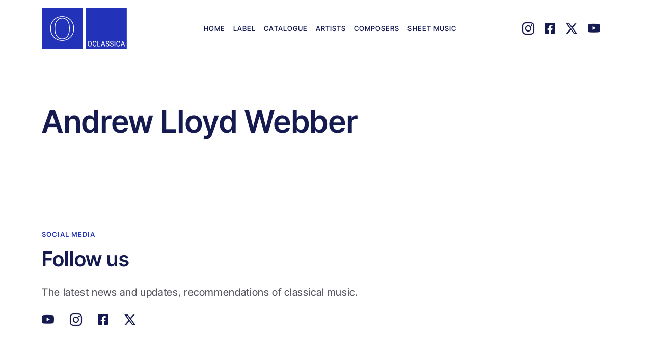

--- FILE ---
content_type: text/html; charset=UTF-8
request_url: https://oclassica.com/composers/andrew-lloyd-webber/
body_size: 11289
content:
<!DOCTYPE html>
<html lang="en" >
<head>


<!-- Preload -->
<link rel="preload" as="style" href="https://oclassica.com/wp-content/themes/oclassica/style.css">
<link rel="preload" as="style" href="https://oclassica.com/wp-content/themes/oclassica/bootstrap-icons-1.10.5/font/bootstrap-icons.css">
<link rel="preload" as="style" href="https://oclassica.com/wp-content/themes/oclassica/fontawesome-free-6.4.2-web/css/all.min.css">


<link rel="preload" as="font" href="https://oclassica.com/wp-content/themes/oclassica/fonts/Inter/Inter-VariableFont_slnt,wght.ttf" type="font/ttf" crossorigin>
<link rel="preload" as="font" href="https://oclassica.com/wp-content/themes/oclassica/fonts/Inter-Tight/InterTight-VariableFont_wght.ttf" type="font/ttf" crossorigin>

<!-- // Preload -->


<!-- Bootstrap Icons -->
<link rel="stylesheet" href="https://oclassica.com/wp-content/themes/oclassica/bootstrap-icons-1.11.2/font/bootstrap-icons.css">



<!-- Font Awesome -->
<link rel="stylesheet" href="https://oclassica.com/wp-content/themes/oclassica/fontawesome-free-6.4.2-web/css/all.min.css"> 




<meta name='robots' content='max-image-preview:large' />
<style id='wp-img-auto-sizes-contain-inline-css' type='text/css'>
img:is([sizes=auto i],[sizes^="auto," i]){contain-intrinsic-size:3000px 1500px}
/*# sourceURL=wp-img-auto-sizes-contain-inline-css */
</style>
<style id='wp-emoji-styles-inline-css' type='text/css'>

	img.wp-smiley, img.emoji {
		display: inline !important;
		border: none !important;
		box-shadow: none !important;
		height: 1em !important;
		width: 1em !important;
		margin: 0 0.07em !important;
		vertical-align: -0.1em !important;
		background: none !important;
		padding: 0 !important;
	}
/*# sourceURL=wp-emoji-styles-inline-css */
</style>
<style id='wp-block-library-inline-css' type='text/css'>
:root{--wp-block-synced-color:#7a00df;--wp-block-synced-color--rgb:122,0,223;--wp-bound-block-color:var(--wp-block-synced-color);--wp-editor-canvas-background:#ddd;--wp-admin-theme-color:#007cba;--wp-admin-theme-color--rgb:0,124,186;--wp-admin-theme-color-darker-10:#006ba1;--wp-admin-theme-color-darker-10--rgb:0,107,160.5;--wp-admin-theme-color-darker-20:#005a87;--wp-admin-theme-color-darker-20--rgb:0,90,135;--wp-admin-border-width-focus:2px}@media (min-resolution:192dpi){:root{--wp-admin-border-width-focus:1.5px}}.wp-element-button{cursor:pointer}:root .has-very-light-gray-background-color{background-color:#eee}:root .has-very-dark-gray-background-color{background-color:#313131}:root .has-very-light-gray-color{color:#eee}:root .has-very-dark-gray-color{color:#313131}:root .has-vivid-green-cyan-to-vivid-cyan-blue-gradient-background{background:linear-gradient(135deg,#00d084,#0693e3)}:root .has-purple-crush-gradient-background{background:linear-gradient(135deg,#34e2e4,#4721fb 50%,#ab1dfe)}:root .has-hazy-dawn-gradient-background{background:linear-gradient(135deg,#faaca8,#dad0ec)}:root .has-subdued-olive-gradient-background{background:linear-gradient(135deg,#fafae1,#67a671)}:root .has-atomic-cream-gradient-background{background:linear-gradient(135deg,#fdd79a,#004a59)}:root .has-nightshade-gradient-background{background:linear-gradient(135deg,#330968,#31cdcf)}:root .has-midnight-gradient-background{background:linear-gradient(135deg,#020381,#2874fc)}:root{--wp--preset--font-size--normal:16px;--wp--preset--font-size--huge:42px}.has-regular-font-size{font-size:1em}.has-larger-font-size{font-size:2.625em}.has-normal-font-size{font-size:var(--wp--preset--font-size--normal)}.has-huge-font-size{font-size:var(--wp--preset--font-size--huge)}.has-text-align-center{text-align:center}.has-text-align-left{text-align:left}.has-text-align-right{text-align:right}.has-fit-text{white-space:nowrap!important}#end-resizable-editor-section{display:none}.aligncenter{clear:both}.items-justified-left{justify-content:flex-start}.items-justified-center{justify-content:center}.items-justified-right{justify-content:flex-end}.items-justified-space-between{justify-content:space-between}.screen-reader-text{border:0;clip-path:inset(50%);height:1px;margin:-1px;overflow:hidden;padding:0;position:absolute;width:1px;word-wrap:normal!important}.screen-reader-text:focus{background-color:#ddd;clip-path:none;color:#444;display:block;font-size:1em;height:auto;left:5px;line-height:normal;padding:15px 23px 14px;text-decoration:none;top:5px;width:auto;z-index:100000}html :where(.has-border-color){border-style:solid}html :where([style*=border-top-color]){border-top-style:solid}html :where([style*=border-right-color]){border-right-style:solid}html :where([style*=border-bottom-color]){border-bottom-style:solid}html :where([style*=border-left-color]){border-left-style:solid}html :where([style*=border-width]){border-style:solid}html :where([style*=border-top-width]){border-top-style:solid}html :where([style*=border-right-width]){border-right-style:solid}html :where([style*=border-bottom-width]){border-bottom-style:solid}html :where([style*=border-left-width]){border-left-style:solid}html :where(img[class*=wp-image-]){height:auto;max-width:100%}:where(figure){margin:0 0 1em}html :where(.is-position-sticky){--wp-admin--admin-bar--position-offset:var(--wp-admin--admin-bar--height,0px)}@media screen and (max-width:600px){html :where(.is-position-sticky){--wp-admin--admin-bar--position-offset:0px}}

/*# sourceURL=wp-block-library-inline-css */
</style><style id='global-styles-inline-css' type='text/css'>
:root{--wp--preset--aspect-ratio--square: 1;--wp--preset--aspect-ratio--4-3: 4/3;--wp--preset--aspect-ratio--3-4: 3/4;--wp--preset--aspect-ratio--3-2: 3/2;--wp--preset--aspect-ratio--2-3: 2/3;--wp--preset--aspect-ratio--16-9: 16/9;--wp--preset--aspect-ratio--9-16: 9/16;--wp--preset--color--black: #000000;--wp--preset--color--cyan-bluish-gray: #abb8c3;--wp--preset--color--white: #ffffff;--wp--preset--color--pale-pink: #f78da7;--wp--preset--color--vivid-red: #cf2e2e;--wp--preset--color--luminous-vivid-orange: #ff6900;--wp--preset--color--luminous-vivid-amber: #fcb900;--wp--preset--color--light-green-cyan: #7bdcb5;--wp--preset--color--vivid-green-cyan: #00d084;--wp--preset--color--pale-cyan-blue: #8ed1fc;--wp--preset--color--vivid-cyan-blue: #0693e3;--wp--preset--color--vivid-purple: #9b51e0;--wp--preset--gradient--vivid-cyan-blue-to-vivid-purple: linear-gradient(135deg,rgb(6,147,227) 0%,rgb(155,81,224) 100%);--wp--preset--gradient--light-green-cyan-to-vivid-green-cyan: linear-gradient(135deg,rgb(122,220,180) 0%,rgb(0,208,130) 100%);--wp--preset--gradient--luminous-vivid-amber-to-luminous-vivid-orange: linear-gradient(135deg,rgb(252,185,0) 0%,rgb(255,105,0) 100%);--wp--preset--gradient--luminous-vivid-orange-to-vivid-red: linear-gradient(135deg,rgb(255,105,0) 0%,rgb(207,46,46) 100%);--wp--preset--gradient--very-light-gray-to-cyan-bluish-gray: linear-gradient(135deg,rgb(238,238,238) 0%,rgb(169,184,195) 100%);--wp--preset--gradient--cool-to-warm-spectrum: linear-gradient(135deg,rgb(74,234,220) 0%,rgb(151,120,209) 20%,rgb(207,42,186) 40%,rgb(238,44,130) 60%,rgb(251,105,98) 80%,rgb(254,248,76) 100%);--wp--preset--gradient--blush-light-purple: linear-gradient(135deg,rgb(255,206,236) 0%,rgb(152,150,240) 100%);--wp--preset--gradient--blush-bordeaux: linear-gradient(135deg,rgb(254,205,165) 0%,rgb(254,45,45) 50%,rgb(107,0,62) 100%);--wp--preset--gradient--luminous-dusk: linear-gradient(135deg,rgb(255,203,112) 0%,rgb(199,81,192) 50%,rgb(65,88,208) 100%);--wp--preset--gradient--pale-ocean: linear-gradient(135deg,rgb(255,245,203) 0%,rgb(182,227,212) 50%,rgb(51,167,181) 100%);--wp--preset--gradient--electric-grass: linear-gradient(135deg,rgb(202,248,128) 0%,rgb(113,206,126) 100%);--wp--preset--gradient--midnight: linear-gradient(135deg,rgb(2,3,129) 0%,rgb(40,116,252) 100%);--wp--preset--font-size--small: 13px;--wp--preset--font-size--medium: 20px;--wp--preset--font-size--large: 36px;--wp--preset--font-size--x-large: 42px;--wp--preset--spacing--20: 0.44rem;--wp--preset--spacing--30: 0.67rem;--wp--preset--spacing--40: 1rem;--wp--preset--spacing--50: 1.5rem;--wp--preset--spacing--60: 2.25rem;--wp--preset--spacing--70: 3.38rem;--wp--preset--spacing--80: 5.06rem;--wp--preset--shadow--natural: 6px 6px 9px rgba(0, 0, 0, 0.2);--wp--preset--shadow--deep: 12px 12px 50px rgba(0, 0, 0, 0.4);--wp--preset--shadow--sharp: 6px 6px 0px rgba(0, 0, 0, 0.2);--wp--preset--shadow--outlined: 6px 6px 0px -3px rgb(255, 255, 255), 6px 6px rgb(0, 0, 0);--wp--preset--shadow--crisp: 6px 6px 0px rgb(0, 0, 0);}:where(.is-layout-flex){gap: 0.5em;}:where(.is-layout-grid){gap: 0.5em;}body .is-layout-flex{display: flex;}.is-layout-flex{flex-wrap: wrap;align-items: center;}.is-layout-flex > :is(*, div){margin: 0;}body .is-layout-grid{display: grid;}.is-layout-grid > :is(*, div){margin: 0;}:where(.wp-block-columns.is-layout-flex){gap: 2em;}:where(.wp-block-columns.is-layout-grid){gap: 2em;}:where(.wp-block-post-template.is-layout-flex){gap: 1.25em;}:where(.wp-block-post-template.is-layout-grid){gap: 1.25em;}.has-black-color{color: var(--wp--preset--color--black) !important;}.has-cyan-bluish-gray-color{color: var(--wp--preset--color--cyan-bluish-gray) !important;}.has-white-color{color: var(--wp--preset--color--white) !important;}.has-pale-pink-color{color: var(--wp--preset--color--pale-pink) !important;}.has-vivid-red-color{color: var(--wp--preset--color--vivid-red) !important;}.has-luminous-vivid-orange-color{color: var(--wp--preset--color--luminous-vivid-orange) !important;}.has-luminous-vivid-amber-color{color: var(--wp--preset--color--luminous-vivid-amber) !important;}.has-light-green-cyan-color{color: var(--wp--preset--color--light-green-cyan) !important;}.has-vivid-green-cyan-color{color: var(--wp--preset--color--vivid-green-cyan) !important;}.has-pale-cyan-blue-color{color: var(--wp--preset--color--pale-cyan-blue) !important;}.has-vivid-cyan-blue-color{color: var(--wp--preset--color--vivid-cyan-blue) !important;}.has-vivid-purple-color{color: var(--wp--preset--color--vivid-purple) !important;}.has-black-background-color{background-color: var(--wp--preset--color--black) !important;}.has-cyan-bluish-gray-background-color{background-color: var(--wp--preset--color--cyan-bluish-gray) !important;}.has-white-background-color{background-color: var(--wp--preset--color--white) !important;}.has-pale-pink-background-color{background-color: var(--wp--preset--color--pale-pink) !important;}.has-vivid-red-background-color{background-color: var(--wp--preset--color--vivid-red) !important;}.has-luminous-vivid-orange-background-color{background-color: var(--wp--preset--color--luminous-vivid-orange) !important;}.has-luminous-vivid-amber-background-color{background-color: var(--wp--preset--color--luminous-vivid-amber) !important;}.has-light-green-cyan-background-color{background-color: var(--wp--preset--color--light-green-cyan) !important;}.has-vivid-green-cyan-background-color{background-color: var(--wp--preset--color--vivid-green-cyan) !important;}.has-pale-cyan-blue-background-color{background-color: var(--wp--preset--color--pale-cyan-blue) !important;}.has-vivid-cyan-blue-background-color{background-color: var(--wp--preset--color--vivid-cyan-blue) !important;}.has-vivid-purple-background-color{background-color: var(--wp--preset--color--vivid-purple) !important;}.has-black-border-color{border-color: var(--wp--preset--color--black) !important;}.has-cyan-bluish-gray-border-color{border-color: var(--wp--preset--color--cyan-bluish-gray) !important;}.has-white-border-color{border-color: var(--wp--preset--color--white) !important;}.has-pale-pink-border-color{border-color: var(--wp--preset--color--pale-pink) !important;}.has-vivid-red-border-color{border-color: var(--wp--preset--color--vivid-red) !important;}.has-luminous-vivid-orange-border-color{border-color: var(--wp--preset--color--luminous-vivid-orange) !important;}.has-luminous-vivid-amber-border-color{border-color: var(--wp--preset--color--luminous-vivid-amber) !important;}.has-light-green-cyan-border-color{border-color: var(--wp--preset--color--light-green-cyan) !important;}.has-vivid-green-cyan-border-color{border-color: var(--wp--preset--color--vivid-green-cyan) !important;}.has-pale-cyan-blue-border-color{border-color: var(--wp--preset--color--pale-cyan-blue) !important;}.has-vivid-cyan-blue-border-color{border-color: var(--wp--preset--color--vivid-cyan-blue) !important;}.has-vivid-purple-border-color{border-color: var(--wp--preset--color--vivid-purple) !important;}.has-vivid-cyan-blue-to-vivid-purple-gradient-background{background: var(--wp--preset--gradient--vivid-cyan-blue-to-vivid-purple) !important;}.has-light-green-cyan-to-vivid-green-cyan-gradient-background{background: var(--wp--preset--gradient--light-green-cyan-to-vivid-green-cyan) !important;}.has-luminous-vivid-amber-to-luminous-vivid-orange-gradient-background{background: var(--wp--preset--gradient--luminous-vivid-amber-to-luminous-vivid-orange) !important;}.has-luminous-vivid-orange-to-vivid-red-gradient-background{background: var(--wp--preset--gradient--luminous-vivid-orange-to-vivid-red) !important;}.has-very-light-gray-to-cyan-bluish-gray-gradient-background{background: var(--wp--preset--gradient--very-light-gray-to-cyan-bluish-gray) !important;}.has-cool-to-warm-spectrum-gradient-background{background: var(--wp--preset--gradient--cool-to-warm-spectrum) !important;}.has-blush-light-purple-gradient-background{background: var(--wp--preset--gradient--blush-light-purple) !important;}.has-blush-bordeaux-gradient-background{background: var(--wp--preset--gradient--blush-bordeaux) !important;}.has-luminous-dusk-gradient-background{background: var(--wp--preset--gradient--luminous-dusk) !important;}.has-pale-ocean-gradient-background{background: var(--wp--preset--gradient--pale-ocean) !important;}.has-electric-grass-gradient-background{background: var(--wp--preset--gradient--electric-grass) !important;}.has-midnight-gradient-background{background: var(--wp--preset--gradient--midnight) !important;}.has-small-font-size{font-size: var(--wp--preset--font-size--small) !important;}.has-medium-font-size{font-size: var(--wp--preset--font-size--medium) !important;}.has-large-font-size{font-size: var(--wp--preset--font-size--large) !important;}.has-x-large-font-size{font-size: var(--wp--preset--font-size--x-large) !important;}
/*# sourceURL=global-styles-inline-css */
</style>

<style id='classic-theme-styles-inline-css' type='text/css'>
/*! This file is auto-generated */
.wp-block-button__link{color:#fff;background-color:#32373c;border-radius:9999px;box-shadow:none;text-decoration:none;padding:calc(.667em + 2px) calc(1.333em + 2px);font-size:1.125em}.wp-block-file__button{background:#32373c;color:#fff;text-decoration:none}
/*# sourceURL=/wp-includes/css/classic-themes.min.css */
</style>
<link rel='stylesheet' id='contact-form-7-css' href='https://oclassica.com/wp-content/plugins/contact-form-7/includes/css/styles.css?ver=6.1.2' type='text/css' media='all' />
<link rel='stylesheet' id='your-theme-style-css' href='https://oclassica.com/wp-content/themes/oclassica/style.css?ver=1.0.0' type='text/css' media='all' />







	<meta charset="utf-8">
	
	<meta name="viewport" content="width=device-width, initial-scale=1, user-scalable=yes">
	
	<title>Andrew Lloyd Webber – Oclassica</title>
	
 		
		 			


	



<meta name="theme-color" content="#ffffff"/>


<link rel="icon" href="https://oclassica.com/wp-content/themes/oclassica/favicon.png">













<!-- Matomo -->
<script>
  var _paq = window._paq = window._paq || [];
  /* tracker methods like "setCustomDimension" should be called before "trackPageView" */
  _paq.push(["disableCookies"]);
  _paq.push(['trackPageView']);
  _paq.push(['trackVisibleContentImpressions']);
  _paq.push(['enableLinkTracking']);
  (function() {
    var u="//io.oclassica.com/";
    _paq.push(['setTrackerUrl', u+'matomo.php']);
    _paq.push(['setSiteId', '1']);
    var d=document, g=d.createElement('script'), s=d.getElementsByTagName('script')[0];
    g.async=true; g.src=u+'matomo.js'; s.parentNode.insertBefore(g,s);
  })();
</script>
<!-- End Matomo Code -->










</head>
<body class="wp-singular composers-template-default single single-composers postid-57935 wp-theme-oclassica">







<nav id="global-nav" class="navbar navbar-expand-lg py-3">
  <div class="container-fluid container-lg">
    

  <a class="navbar-brand py-0" href="https://oclassica.com/" title="Classical music label Oclassica">




		<svg width="167" height="80" viewBox="0 0 167 80" fill="none" xmlns="http://www.w3.org/2000/svg">
			<path fill-rule="evenodd" clip-rule="evenodd" d="M80 80V0H0V80H80Z" fill="#2333B9"/>
			<path d="M23.8662 56.8753L23.405 57.3334L23.4076 57.336L23.8662 56.8753ZM24.321 22.6813L24.765 23.1561L24.7666 23.1546L24.321 22.6813ZM55.7938 22.7372L56.2376 22.2623L56.2367 22.2614L55.7938 22.7372ZM55.5685 57.491L56.0014 57.9759L56.0068 57.971L55.5685 57.491ZM29.8244 24.6839L29.3289 24.2632L29.3281 24.2641L29.8244 24.6839ZM29.8265 55.3756L29.327 55.7915L29.3303 55.7955L29.8265 55.3756ZM50.1135 55.4818L49.6248 55.0532L49.6202 55.0586L50.1135 55.4818ZM50.1157 24.4651L50.6043 24.0362L50.5967 24.0279L50.1157 24.4651ZM24.3273 56.4172C20.1109 52.1727 17.9586 46.675 17.9586 40.0334H16.6586C16.6586 46.9805 18.9213 52.8197 23.405 57.3334L24.3273 56.4172ZM17.9586 40.0334C17.9586 33.0239 20.2622 27.3662 24.765 23.1561L23.8771 22.2065C19.0774 26.6942 16.6586 32.7133 16.6586 40.0334H17.9586ZM24.7666 23.1546C28.8438 19.3156 33.9556 17.3614 40.0033 17.3614V16.0614C33.6507 16.0614 28.2123 18.1246 23.8755 22.2081L24.7666 23.1546ZM40.0033 17.3614C46.0271 17.3614 51.1802 19.3315 55.351 23.213L56.2367 22.2614C51.8114 18.143 46.3363 16.0614 40.0033 16.0614V17.3614ZM55.35 23.2121C59.7759 27.3482 62.0414 32.9869 62.0414 40.0334H63.3414C63.3414 32.686 60.9668 26.6818 56.2376 22.2623L55.35 23.2121ZM62.0414 40.0334C62.0414 47.144 59.7034 52.835 55.1302 57.011L56.0068 57.971C60.8877 53.514 63.3414 47.4545 63.3414 40.0334H62.0414ZM55.1356 57.0061C50.8884 60.798 45.9536 62.6386 40.0033 62.6386V63.9386C46.2581 63.9386 51.5051 61.9901 56.0014 57.9759L55.1356 57.0061ZM40.0033 62.6386C33.7305 62.6386 28.4706 60.5409 24.3247 56.4146L23.4076 57.336C27.8145 61.722 33.4121 63.9386 40.0033 63.9386V62.6386ZM29.3281 24.2641C26.4264 27.6953 25.0186 33.0468 25.0186 40.0329H26.3186C26.3186 33.1756 27.7084 28.1926 30.3207 25.1036L29.3281 24.2641ZM25.0186 40.0329C25.0186 46.9688 26.4299 52.312 29.327 55.7915L30.326 54.9596C27.7094 51.817 26.3186 46.8339 26.3186 40.0329H25.0186ZM29.3303 55.7955C32.2131 59.2017 35.8096 60.9529 39.9969 60.9529V59.6529C36.2234 59.6529 32.9795 58.095 30.3227 54.9556L29.3303 55.7955ZM39.9969 60.9529C44.1648 60.9529 47.7458 59.2396 50.6068 55.9051L49.6202 55.0586C46.9889 58.1254 43.7597 59.6529 39.9969 59.6529V60.9529ZM50.6022 55.9104C53.5537 52.5449 54.9814 47.1596 54.9814 40.0308H53.6814C53.6814 47.0383 52.2686 52.0386 49.6248 55.0533L50.6022 55.9104ZM54.9814 40.0308C54.9814 32.7262 53.5953 27.4433 50.6042 24.0363L49.6273 24.8939C52.3082 27.9477 53.6814 32.8423 53.6814 40.0308H54.9814ZM50.5967 24.0279C47.574 20.7026 44.0969 19.0471 39.9969 19.0471V20.3471C43.6865 20.3471 46.8271 21.8136 49.6348 24.9023L50.5967 24.0279ZM39.9969 19.0471C35.7877 19.0471 32.285 20.7808 29.3289 24.2632L30.32 25.1045C33.0574 21.8797 36.2111 20.3471 39.9969 20.3471V19.0471Z" fill="white"/>
			<path fill-rule="evenodd" clip-rule="evenodd" d="M166.857 80V0H86.8571V80H166.857Z" fill="#2333B9"/>
			<path fill-rule="evenodd" clip-rule="evenodd" d="M96.9808 74.4461C96.3175 75.2907 95.3749 75.7131 94.1526 75.7131C92.9775 75.7131 92.0491 75.3025 91.3675 74.4815C90.686 73.6604 90.3322 72.4997 90.3061 70.9991V68.843C90.3061 67.3111 90.6429 66.1109 91.3167 65.2426C91.9904 64.3743 92.9306 63.9403 94.1371 63.9403C95.3383 63.9403 96.2745 64.356 96.9456 65.1875C97.6168 66.019 97.9602 67.2061 97.9758 68.7485V70.8339C97.9758 72.3974 97.6442 73.6013 96.9808 74.4461ZM95.9506 66.124C95.5563 65.5338 94.9518 65.2387 94.1371 65.2387C93.3484 65.2387 92.7517 65.5377 92.3469 66.1359C91.9421 66.7339 91.7371 67.6153 91.7319 68.78V70.8339C91.7319 72.0039 91.9343 72.8957 92.3391 73.5096C92.7439 74.1234 93.3484 74.4303 94.1526 74.4303C94.957 74.4303 95.5523 74.1469 95.9389 73.5803C96.3253 73.0137 96.5264 72.1456 96.5421 70.9756V68.8272C96.5421 67.6153 96.345 66.7142 95.9506 66.124ZM106.275 74.7372C105.651 75.3878 104.77 75.7131 103.631 75.7131C102.487 75.7131 101.579 75.2763 100.905 74.4028C100.231 73.5293 99.8943 72.3449 99.8943 70.8497V68.7722C99.8943 67.2822 100.24 66.1043 100.932 65.2387C101.624 64.3731 102.568 63.9403 103.764 63.9403C104.866 63.9403 105.719 64.272 106.322 64.9357C106.926 65.5993 107.253 66.5477 107.306 67.7806H105.856C105.794 66.8467 105.598 66.1804 105.269 65.7816C104.94 65.3829 104.438 65.1837 103.764 65.1837C102.986 65.1837 102.388 65.4892 101.97 66.1005C101.553 66.7116 101.344 67.6074 101.344 68.7879V70.889C101.344 72.0484 101.538 72.9377 101.927 73.5568C102.316 74.1758 102.884 74.4854 103.631 74.4854C104.378 74.4854 104.916 74.2992 105.245 73.9267C105.574 73.5541 105.778 72.8853 105.856 71.92H107.306C107.243 73.1475 106.899 74.0867 106.275 74.7372ZM115.123 74.3202V75.5557H109.208V64.0977H110.65V74.3202H115.123ZM118.405 72.5654L117.52 75.5557H116.047L119.721 64.0977H120.951L124.633 75.5557H123.16L122.259 72.5654H118.405ZM121.891 71.3217L120.332 66.1122L118.781 71.3217H121.891ZM130.665 71.3455C130.356 71.0411 129.8 70.7448 128.996 70.4562C128.192 70.1676 127.577 69.8647 127.151 69.5473C126.725 69.2298 126.407 68.8678 126.195 68.4612C125.984 68.0546 125.878 67.5891 125.878 67.0644C125.878 66.1569 126.179 65.4093 126.783 64.8217C127.386 64.2341 128.176 63.9403 129.153 63.9403C129.821 63.9403 130.417 64.0911 130.939 64.3928C131.461 64.6944 131.863 65.1128 132.145 65.6478C132.427 66.1831 132.568 66.7706 132.568 67.4106H131.127C131.127 66.7025 130.957 66.1542 130.618 65.766C130.278 65.3777 129.79 65.1837 129.153 65.1837C128.573 65.1837 128.124 65.3463 127.805 65.6715C127.486 65.9969 127.327 66.4532 127.327 67.0408C127.327 67.5234 127.5 67.9275 127.844 68.2527C128.189 68.5781 128.722 68.8692 129.443 69.1262C130.565 69.4988 131.368 69.9577 131.852 70.5034C132.335 71.049 132.576 71.7625 132.576 72.6439C132.576 73.5726 132.276 74.3162 131.675 74.8749C131.075 75.4336 130.257 75.7131 129.223 75.7131C128.56 75.7131 127.947 75.5674 127.386 75.2763C126.825 74.9852 126.383 74.5759 126.062 74.0486C125.741 73.5214 125.58 72.9167 125.58 72.2347H127.022C127.022 72.943 127.219 73.4939 127.613 73.8874C128.008 74.2807 128.544 74.4775 129.223 74.4775C129.855 74.4775 130.33 74.3148 130.649 73.9896C130.968 73.6643 131.127 73.2211 131.127 72.6597V72.6597C131.127 72.0878 130.973 71.6497 130.665 71.3455ZM138.937 71.3455C138.628 71.0411 138.072 70.7448 137.268 70.4562C136.464 70.1676 135.849 69.8647 135.423 69.5473C134.997 69.2298 134.679 68.8678 134.467 68.4612C134.256 68.0546 134.15 67.5891 134.15 67.0644C134.15 66.1569 134.451 65.4093 135.055 64.8217C135.658 64.2341 136.448 63.9403 137.425 63.9403C138.093 63.9403 138.688 64.0911 139.211 64.3928C139.733 64.6944 140.135 65.1128 140.417 65.6478C140.699 66.1831 140.84 66.7706 140.84 67.4106H139.399C139.399 66.7025 139.229 66.1542 138.889 65.766C138.55 65.3777 138.062 65.1837 137.425 65.1837C136.845 65.1837 136.396 65.3463 136.077 65.6715C135.758 65.9969 135.599 66.4532 135.599 67.0408C135.599 67.5234 135.771 67.9275 136.116 68.2527C136.461 68.5781 136.994 68.8692 137.714 69.1262C138.837 69.4988 139.64 69.9577 140.123 70.5034C140.607 71.049 140.848 71.7625 140.848 72.6439C140.848 73.5726 140.548 74.3162 139.947 74.8749C139.347 75.4336 138.529 75.7131 137.495 75.7131C136.832 75.7131 136.219 75.5674 135.658 75.2763C135.096 74.9852 134.655 74.5759 134.334 74.0486C134.013 73.5214 133.852 72.9167 133.852 72.2347H135.294C135.294 72.943 135.491 73.4939 135.885 73.8874C136.279 74.2807 136.816 74.4775 137.495 74.4775C138.127 74.4775 138.602 74.3148 138.921 73.9896C139.239 73.6643 139.399 73.2211 139.399 72.6597V72.6597C139.399 72.0878 139.245 71.6497 138.937 71.3455ZM144.185 75.5557V64.0977H142.751V75.5557H144.185ZM152.782 74.7372C152.158 75.3878 151.277 75.7131 150.138 75.7131C148.994 75.7131 148.085 75.2763 147.412 74.4028C146.738 73.5293 146.401 72.3449 146.401 70.8497V68.7722C146.401 67.2822 146.747 66.1043 147.439 65.2387C148.131 64.3731 149.075 63.9403 150.271 63.9403C151.373 63.9403 152.226 64.272 152.829 64.9357C153.432 65.5993 153.76 66.5477 153.812 67.7806H152.363C152.3 66.8467 152.104 66.1804 151.775 65.7816C151.446 65.3829 150.945 65.1837 150.271 65.1837C149.493 65.1837 148.895 65.4892 148.477 66.1005C148.059 66.7116 147.85 67.6074 147.85 68.7879V70.889C147.85 72.0484 148.045 72.9377 148.434 73.5568C148.823 74.1758 149.391 74.4854 150.138 74.4854C150.885 74.4854 151.423 74.2992 151.752 73.9267C152.081 73.5541 152.285 72.8853 152.363 71.92H153.812C153.75 73.1475 153.406 74.0867 152.782 74.7372ZM157.18 72.5654L156.295 75.5557H154.822L158.496 64.0977H159.726L163.408 75.5557H161.935L161.034 72.5654H157.18ZM160.666 71.3217L159.107 66.1122L157.556 71.3217H160.666Z" fill="white"/>
		</svg>


	</a>
    
	<div class="d-lg-none d-md-flex d-sm-flex ml-auto">
	   
	   

		<!-- Only shown when mobile / hidden when -->
		
		<button class="navbar-toggler navbar-toggler-icon" type="button" data-bs-toggle="offcanvas" data-bs-target="#offcanvasRight" aria-controls="offcanvasRight"></button>
		
		<div class="offcanvas offcanvas-end" tabindex="-1" id="offcanvasRight" aria-labelledby="offcanvasRightLabel">
				
				<div class="offcanvas-header d-flex align-items-center">
					
					<button type="button" class="btn-close text-reset" data-bs-dismiss="offcanvas" aria-label="Close"></button>
					
				</div>
		  	

		  	<div class="offcanvas-body">
		    		

					<ul id="menu-top" class="navbar-nav mr-auto ml-auto order-1 text-end text-lg-start"><li id="menu-item-56085" class="menu-item menu-item-type-post_type menu-item-object-page menu-item-home menu-item-56085 nav-item"><a href="https://oclassica.com/" title="Classical music label home">Home</a></li>
<li id="menu-item-56083" class="menu-item menu-item-type-post_type menu-item-object-page menu-item-56083 nav-item"><a href="https://oclassica.com/classical-music-label/" title="About classical music record label">Label</a></li>
<li id="menu-item-26128" class="menu-item menu-item-type-custom menu-item-object-custom menu-item-26128 nav-item"><a href="https://oclassica.com/releases/" title="Catalog of classical music recordings">Catalogue</a></li>
<li id="menu-item-58865" class="menu-item menu-item-type-custom menu-item-object-custom menu-item-58865 nav-item"><a href="https://oclassica.com/artists/">Artists</a></li>
<li id="menu-item-58864" class="menu-item menu-item-type-post_type_archive menu-item-object-composers menu-item-58864 nav-item"><a href="https://oclassica.com/composers/">Composers</a></li>
<li id="menu-item-58729" class="menu-item menu-item-type-post_type_archive menu-item-object-scores menu-item-58729 nav-item"><a href="https://oclassica.com/sheetmusic/" title="Sheet Music Downloads">Sheet Music</a></li>
</ul>			    <div class="mt-5 mr-auto text-end">


			<div class="nav-last h4 d-flex justify-content-evenly px-0 order-3 mb-0">
				
				<a href="https://instagram.com/oclassica/" title="Oclassica on Instagram"  onClick="_paq.push(['trackEvent', 'Social Media', 'Header Social Link', 'Instagram']);"><i class="bi bi-instagram"></i>
				</a>

				<a href="https://facebook.com/oclassica/" title="Oclassica on Facebook"  onClick="_paq.push(['trackEvent', 'Social Media', 'Header Social Link', 'Facebook']);"><i class="fa-brands fa-square-facebook"></i>
				</a>

				<a href="https://twitter.com/oclassica/" title="Oclassica on Twitter"  onClick="_paq.push(['trackEvent', 'Social Media', 'Header Social Link', 'Twitter']);"><i class="fa-brands fa-x-twitter"></i>
				</a>
				<a href="https://www.youtube.com/oclassica" title="Oclassica on YouTube"  onClick="_paq.push(['trackEvent', 'Social Media', 'Header Social Link', 'YouTube']);"><i class="bi bi-youtube"></i>
				</a>

	
          	</div>



					</div>


			</div>
		</div>
		<!--  // Only shown when mobile / hidden when-->

	</div>

    

	<!--  -->
    <div class="collapse navbar-collapse justify-content-center" id="navbarNav">
    

			<ul id="menu-top" class="navbar-nav mr-auto ml-auto order-1 text-end text-lg-start"><li class="menu-item menu-item-type-post_type menu-item-object-page menu-item-home menu-item-56085 nav-item"><a href="https://oclassica.com/" title="Classical music label home">Home</a></li>
<li class="menu-item menu-item-type-post_type menu-item-object-page menu-item-56083 nav-item"><a href="https://oclassica.com/classical-music-label/" title="About classical music record label">Label</a></li>
<li class="menu-item menu-item-type-custom menu-item-object-custom menu-item-26128 nav-item"><a href="https://oclassica.com/releases/" title="Catalog of classical music recordings">Catalogue</a></li>
<li class="menu-item menu-item-type-custom menu-item-object-custom menu-item-58865 nav-item"><a href="https://oclassica.com/artists/">Artists</a></li>
<li class="menu-item menu-item-type-post_type_archive menu-item-object-composers menu-item-58864 nav-item"><a href="https://oclassica.com/composers/">Composers</a></li>
<li class="menu-item menu-item-type-post_type_archive menu-item-object-scores menu-item-58729 nav-item"><a href="https://oclassica.com/sheetmusic/" title="Sheet Music Downloads">Sheet Music</a></li>
</ul>	</div>
	<!--  -->
    <div class="nav-last h4 navbar-nav d-none d-lg-flex d-flex justify-content-evenly ml-2 order-3 mb-0">
            

            	
		<a href="https://instagram.com/oclassica/" title="Oclassica on Instagram"  onClick="_paq.push(['trackEvent', 'Social Media', 'Header Social Link', 'Instagram']);"><i class="bi bi-instagram"></i>
		</a>



		<a href="https://facebook.com/oclassica/" title="Oclassica on Facebook"  onClick="_paq.push(['trackEvent', 'Social Media', 'Header Social Link', 'Facebook']);"><i class="fa-brands fa-square-facebook"></i>
		</a>


		<a href="https://twitter.com/oclassica/" title="Oclassica on Twitter"  onClick="_paq.push(['trackEvent', 'Social Media', 'Header Social Link', 'Twitter']);"><i class="fa-brands fa-x-twitter"></i>
		</a>

		<a href="https://www.youtube.com/oclassica" title="Oclassica on YouTube"  onClick="_paq.push(['trackEvent', 'Social Media', 'Header Social Link', 'YouTube']);"><i class="bi bi-youtube"></i>
		</a>



			
           
    </div>
  </div>
</nav>



<section>


    <div class="page-header">
        <div class="container-fluid container-lg pb-2">
            <h1 class="page-title mb-4">Andrew Lloyd Webber</h1>
        </div>
    </div>



<!-- Content -->


<div class="container-fluid container-lg py-5">        
    <article>
            </article>
</div>


<!-- // Content -->





<!-- FAQ -->

   
<!-- // FAQ -->



       










</section>




<div class="w-100">
  

<div class="container">
    
    <div class="py-5">
 
        
        <h3 class="section-title mb-3">Social media</h3>  
        
        <h2 class="card-title h1 mt-0 mb-4">Follow us</h2>
        
        <p class="lead mb-4">The latest news and updates, recommendations of classical music.</p>
            

         



        <div class="social h4 d-block d-lg-flex d-flex justify-content-between col-md-3 col-lg-2">
           
               
                
                <a href="https://www.youtube.com/oclassica" title="Oclassica on YouTube" class="nav-link" onClick="_paq.push(['trackEvent', 'Social Media', 'Footer Social Link', 'YouTube']);"><i class="bi bi-youtube"></i>
                </a>

                <a href="https://instagram.com/oclassica/" title="Oclassica on Instagram" class="nav-link" onClick="_paq.push(['trackEvent', 'Social Media', 'Footer Social Link', 'Instagram']);"><i class="bi bi-instagram"></i>
                </a>

                
           

                 <a href="https://facebook.com/oclassica/" title="Oclassica on Facebook" class="nav-link" onClick="_paq.push(['trackEvent', 'Social Media', 'Footer Social Link', 'Facebook']);"><i class="fa-brands fa-square-facebook"></i>
                 </a>

            


                <a href="https://twitter.com/oclassica/" title="Oclassica on Twitter" class="nav-link" onClick="_paq.push(['trackEvent', 'Social Media', 'Footer Social Link', 'Twitter']);"><i class="fa-brands fa-x-twitter"></i>
                </a>


           
           
        </div>





    </div>

</div>


 


</div>


<footer id="footer" class="w-100">




<div class="w-100 bg-light py-5">

    <div class="container">


            
           

            <div>
                <ul id="menu-footer" class="list-unstyled row row-cols-1 row-cols-md-4 row-cols-lg-4"><li id="menu-item-55738" class="menu-item menu-item-type-post_type menu-item-object-page menu-item-has-children menu-item-55738 col nav-item"><a href="https://oclassica.com/classical-music-label/" title="Classical music label">Label</a>
<ul class="sub-menu">
	<li id="menu-item-55743" class="menu-item menu-item-type-post_type menu-item-object-page menu-item-55743 col nav-item"><a href="https://oclassica.com/classical-music-label/" title="Classical music record label">About Oclassica</a></li>
	<li id="menu-item-55763" class="menu-item menu-item-type-post_type menu-item-object-page menu-item-55763 col nav-item"><a href="https://oclassica.com/classical-music-label/partnering-with-oclassica/" title="How to release album on Apple Music, Spotify, YouTube">Become Oclassica artist</a></li>
	<li id="menu-item-55746" class="menu-item menu-item-type-post_type menu-item-object-page menu-item-55746 col nav-item"><a href="https://oclassica.com/music-licensing-for-film/" title="Music licensing for films, commercials and television shows">Music licensing for films</a></li>
	<li id="menu-item-57113" class="menu-item menu-item-type-post_type menu-item-object-page menu-item-57113 col nav-item"><a href="https://oclassica.com/contact/" title="Contact classical music label">Contact us</a></li>
</ul>
</li>
<li id="menu-item-55741" class="menu-item menu-item-type-post_type_archive menu-item-object-releases menu-item-has-children menu-item-55741 col nav-item"><a href="https://oclassica.com/releases/" title="Catalog of the classical music record label">Music</a>
<ul class="sub-menu">
	<li id="menu-item-57528" class="menu-item menu-item-type-post_type_archive menu-item-object-scores menu-item-57528 col nav-item"><a href="https://oclassica.com/sheetmusic/">Sheet music</a></li>
	<li id="menu-item-57861" class="menu-item menu-item-type-custom menu-item-object-custom menu-item-57861 col nav-item"><a href="https://oclassica.com/artists/">Artists</a></li>
	<li id="menu-item-58577" class="menu-item menu-item-type-custom menu-item-object-custom menu-item-58577 col nav-item"><a href="https://oclassica.com/releases">Catalogue</a></li>
	<li id="menu-item-58074" class="menu-item menu-item-type-post_type_archive menu-item-object-composers menu-item-58074 col nav-item"><a href="https://oclassica.com/composers/" title="Classical Music Composers">Composers</a></li>
</ul>
</li>
<li id="menu-item-58574" class="menu-item menu-item-type-post_type menu-item-object-page menu-item-has-children menu-item-58574 col nav-item"><a href="https://oclassica.com/music-mixing-and-mastering/" title="Music mixing and mastering services">Studio</a>
<ul class="sub-menu">
	<li id="menu-item-58578" class="menu-item menu-item-type-post_type menu-item-object-page menu-item-58578 col nav-item"><a href="https://oclassica.com/music-mixing-and-mastering/">Music mixing and mastering</a></li>
</ul>
</li>
<li id="menu-item-56986" class="menu-item menu-item-type-custom menu-item-object-custom menu-item-has-children menu-item-56986 col nav-item"><a href="#">Follow us</a>
<ul class="sub-menu">
	<li id="menu-item-57529" class="menu-item menu-item-type-custom menu-item-object-custom menu-item-57529 col nav-item"><a href="https://www.youtube.com/oclassica">YouTube</a></li>
	<li id="menu-item-56988" class="menu-item menu-item-type-custom menu-item-object-custom menu-item-56988 col nav-item"><a href="https://facebook.com/oclassica/">Facebook</a></li>
	<li id="menu-item-56987" class="menu-item menu-item-type-custom menu-item-object-custom menu-item-56987 col nav-item"><a href="https://instagram.com/oclassica/">Instagram</a></li>
	<li id="menu-item-56989" class="menu-item menu-item-type-custom menu-item-object-custom menu-item-56989 col nav-item"><a href="https://twitter.com/oclassica/">X.com</a></li>
</ul>
</li>
</ul>
            </div>

            <div>
            <p class="footer-footnote">
                    <a href="https://oclassica.com/support/" class="me-3">Support</a>
                    <a href="https://oclassica.com/terms-of-service/" class="me-3">Terms of Service</a>
                    <a href="https://oclassica.com/refund-policy/" class="me-3">Refund Policy</a>
                    <a href="https://oclassica.com/privacy-policy/" class="me-3">Privacy Policy</a>
                    <a href="https://oclassica.com/summary-in-estonian/">Kokkuvõte eesti keeles</a>
                <p>

                 <p class="footer-footnote">
                 © Oclassica OÜ, 2020-2026. All rights reserved. Product names and services may be trademarks or service marks of their respective owners.
                 </p>
                
            </div>





        
        

    </div>


</div>

</footer>



<script async src="https://oclassica.com/wp-content/themes/oclassica/bootstrap-5.3.2/dist/js/bootstrap.bundle.min.js"></script>
<script type="speculationrules">
{"prefetch":[{"source":"document","where":{"and":[{"href_matches":"/*"},{"not":{"href_matches":["/wp-*.php","/wp-admin/*","/wp-content/uploads/*","/wp-content/*","/wp-content/plugins/*","/wp-content/themes/oclassica/*","/*\\?(.+)"]}},{"not":{"selector_matches":"a[rel~=\"nofollow\"]"}},{"not":{"selector_matches":".no-prefetch, .no-prefetch a"}}]},"eagerness":"conservative"}]}
</script>
<script type="text/javascript" src="https://oclassica.com/wp-includes/js/dist/hooks.min.js?ver=dd5603f07f9220ed27f1" id="wp-hooks-js"></script>
<script type="text/javascript" src="https://oclassica.com/wp-includes/js/dist/i18n.min.js?ver=c26c3dc7bed366793375" id="wp-i18n-js"></script>
<script type="text/javascript" id="wp-i18n-js-after">
/* <![CDATA[ */
wp.i18n.setLocaleData( { 'text direction\u0004ltr': [ 'ltr' ] } );
//# sourceURL=wp-i18n-js-after
/* ]]> */
</script>
<script type="text/javascript" src="https://oclassica.com/wp-content/plugins/contact-form-7/includes/swv/js/index.js?ver=6.1.2" id="swv-js"></script>
<script type="text/javascript" id="contact-form-7-js-before">
/* <![CDATA[ */
var wpcf7 = {
    "api": {
        "root": "https:\/\/oclassica.com\/wp-json\/",
        "namespace": "contact-form-7\/v1"
    }
};
//# sourceURL=contact-form-7-js-before
/* ]]> */
</script>
<script type="text/javascript" src="https://oclassica.com/wp-content/plugins/contact-form-7/includes/js/index.js?ver=6.1.2" id="contact-form-7-js"></script>
<script id="wp-emoji-settings" type="application/json">
{"baseUrl":"https://s.w.org/images/core/emoji/17.0.2/72x72/","ext":".png","svgUrl":"https://s.w.org/images/core/emoji/17.0.2/svg/","svgExt":".svg","source":{"concatemoji":"https://oclassica.com/wp-includes/js/wp-emoji-release.min.js?ver=6.9"}}
</script>
<script type="module">
/* <![CDATA[ */
/*! This file is auto-generated */
const a=JSON.parse(document.getElementById("wp-emoji-settings").textContent),o=(window._wpemojiSettings=a,"wpEmojiSettingsSupports"),s=["flag","emoji"];function i(e){try{var t={supportTests:e,timestamp:(new Date).valueOf()};sessionStorage.setItem(o,JSON.stringify(t))}catch(e){}}function c(e,t,n){e.clearRect(0,0,e.canvas.width,e.canvas.height),e.fillText(t,0,0);t=new Uint32Array(e.getImageData(0,0,e.canvas.width,e.canvas.height).data);e.clearRect(0,0,e.canvas.width,e.canvas.height),e.fillText(n,0,0);const a=new Uint32Array(e.getImageData(0,0,e.canvas.width,e.canvas.height).data);return t.every((e,t)=>e===a[t])}function p(e,t){e.clearRect(0,0,e.canvas.width,e.canvas.height),e.fillText(t,0,0);var n=e.getImageData(16,16,1,1);for(let e=0;e<n.data.length;e++)if(0!==n.data[e])return!1;return!0}function u(e,t,n,a){switch(t){case"flag":return n(e,"\ud83c\udff3\ufe0f\u200d\u26a7\ufe0f","\ud83c\udff3\ufe0f\u200b\u26a7\ufe0f")?!1:!n(e,"\ud83c\udde8\ud83c\uddf6","\ud83c\udde8\u200b\ud83c\uddf6")&&!n(e,"\ud83c\udff4\udb40\udc67\udb40\udc62\udb40\udc65\udb40\udc6e\udb40\udc67\udb40\udc7f","\ud83c\udff4\u200b\udb40\udc67\u200b\udb40\udc62\u200b\udb40\udc65\u200b\udb40\udc6e\u200b\udb40\udc67\u200b\udb40\udc7f");case"emoji":return!a(e,"\ud83e\u1fac8")}return!1}function f(e,t,n,a){let r;const o=(r="undefined"!=typeof WorkerGlobalScope&&self instanceof WorkerGlobalScope?new OffscreenCanvas(300,150):document.createElement("canvas")).getContext("2d",{willReadFrequently:!0}),s=(o.textBaseline="top",o.font="600 32px Arial",{});return e.forEach(e=>{s[e]=t(o,e,n,a)}),s}function r(e){var t=document.createElement("script");t.src=e,t.defer=!0,document.head.appendChild(t)}a.supports={everything:!0,everythingExceptFlag:!0},new Promise(t=>{let n=function(){try{var e=JSON.parse(sessionStorage.getItem(o));if("object"==typeof e&&"number"==typeof e.timestamp&&(new Date).valueOf()<e.timestamp+604800&&"object"==typeof e.supportTests)return e.supportTests}catch(e){}return null}();if(!n){if("undefined"!=typeof Worker&&"undefined"!=typeof OffscreenCanvas&&"undefined"!=typeof URL&&URL.createObjectURL&&"undefined"!=typeof Blob)try{var e="postMessage("+f.toString()+"("+[JSON.stringify(s),u.toString(),c.toString(),p.toString()].join(",")+"));",a=new Blob([e],{type:"text/javascript"});const r=new Worker(URL.createObjectURL(a),{name:"wpTestEmojiSupports"});return void(r.onmessage=e=>{i(n=e.data),r.terminate(),t(n)})}catch(e){}i(n=f(s,u,c,p))}t(n)}).then(e=>{for(const n in e)a.supports[n]=e[n],a.supports.everything=a.supports.everything&&a.supports[n],"flag"!==n&&(a.supports.everythingExceptFlag=a.supports.everythingExceptFlag&&a.supports[n]);var t;a.supports.everythingExceptFlag=a.supports.everythingExceptFlag&&!a.supports.flag,a.supports.everything||((t=a.source||{}).concatemoji?r(t.concatemoji):t.wpemoji&&t.twemoji&&(r(t.twemoji),r(t.wpemoji)))});
//# sourceURL=https://oclassica.com/wp-includes/js/wp-emoji-loader.min.js
/* ]]> */
</script>



<script defer src="https://static.cloudflareinsights.com/beacon.min.js/vcd15cbe7772f49c399c6a5babf22c1241717689176015" integrity="sha512-ZpsOmlRQV6y907TI0dKBHq9Md29nnaEIPlkf84rnaERnq6zvWvPUqr2ft8M1aS28oN72PdrCzSjY4U6VaAw1EQ==" data-cf-beacon='{"version":"2024.11.0","token":"20fcfde35b024d58a03df925740e88a4","r":1,"server_timing":{"name":{"cfCacheStatus":true,"cfEdge":true,"cfExtPri":true,"cfL4":true,"cfOrigin":true,"cfSpeedBrain":true},"location_startswith":null}}' crossorigin="anonymous"></script>
</body>
</html>